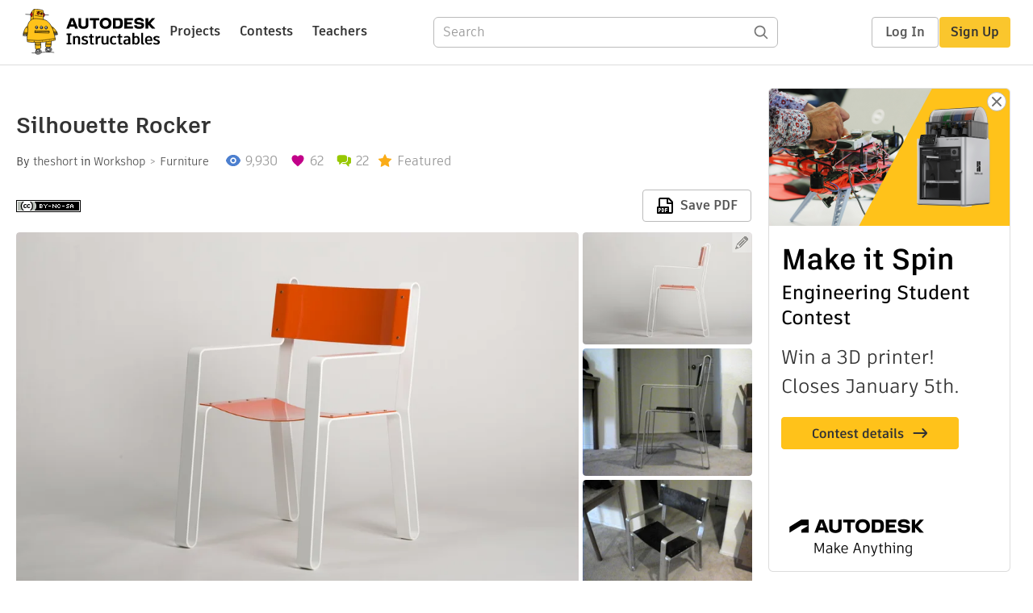

--- FILE ---
content_type: text/html; charset=utf-8
request_url: https://www.instructables.com/Silhouette-Rocker/
body_size: 12594
content:
<!DOCTYPE html><html lang="en" class="no-js is-desktop "><head prefix="og: http://ogp.me/ns# fb: http://ogp.me/ns/fb# ibles-production: http://ogp.me/ns/fb/ibles-production#"><link rel="preload" href="/json-api/whoAmI" as="fetch" crossorigin="anonymous"><meta name="referrer" content="origin" /><meta charset="utf-8"><title>Silhouette Rocker (with Pictures) - Instructables</title><meta property="fb:app_id" content="140028286058792"/><meta property="og:site_name" content="Instructables"/><meta name="viewport" content="width=device-width, initial-scale=1"><meta name="description" content="Silhouette Rocker: You never know when an idea is going to strike! This one hit me about three beers in on a lazy Friday evening. I wanted to create a rocking chair that was a little bit unorthodox. So this is what I ended up with.
If you follow the line of the frame …"/><meta property="og:type" content="article"/><meta property="og:url" content="https://www.instructables.com/Silhouette-Rocker/"/><meta property="og:image" content="https://content.instructables.com/F2H/FD4J/GKS0RMK8/F2HFD4JGKS0RMK8.jpg?auto=webp&amp;frame=1&amp;width=2100"/><meta property="og:image:width" content="3600"/><meta property="og:image:height" content="2400"/><meta property="og:title" content="Silhouette Rocker"/><meta property="og:description" content="Silhouette Rocker: You never know when an idea is going to strike! This one hit me about three beers in on a lazy Friday evening. I wanted to create a rocking chair that was a little bit unorthodox. So this is what I ended up with.
If you follow the line of the frame …"/><meta property="category" content="workshop"/><meta property="channel" content="furniture"/><meta name="twitter:card" content="summary_large_image"><meta name="twitter:site" content="@instructables"><meta name="twitter:title" content="Silhouette Rocker"/><meta name="twitter:image" content="https://content.instructables.com/F2H/FD4J/GKS0RMK8/F2HFD4JGKS0RMK8.jpg?auto=webp&amp;fit=bounds&amp;frame=1&amp;height=620&amp;width=620"/><meta name="thumbnail" content="https://content.instructables.com/F2H/FD4J/GKS0RMK8/F2HFD4JGKS0RMK8.jpg?auto=webp&amp;frame=1&amp;width=2100"/><link rel='dns-prefetch' href='//cdn.instructables.com'/><link rel='dns-prefetch' href='//content.instructables.com'/><link rel="canonical" href="https://www.instructables.com/Silhouette-Rocker/"/><link rel="shortcut icon" type="image/x-icon" href="/assets/img/siteassets/favicon.ico"/><link rel="apple-touch-icon" href="/assets/img/siteassets/apple-touch-icon.png"/><link rel="apple-touch-icon" sizes="192x192" href="/assets/img/siteassets/apple-touch-icon-192x192.png"/><link rel="apple-touch-icon" sizes="512x512" href="/assets/img/siteassets/apple-touch-icon-512x512.png"/><script>
(function(Ibles){
    Ibles.JST = Ibles.JST || {};
    Ibles.pageContext = {};
    Ibles.isStaging = false;
    Ibles.isLoggedIn = false;
    Ibles.accessCookie = "ibleAccess";
    Ibles.loggedInCookie = "loggedIn";
    Ibles.userStorageKey = "ibleuser";
})(window.Ibles = window.Ibles || {});
</script><script>function Deferred(){var e=[],t={resolve:function(n){t.then=function(e){e(n)},t.resolve=function(){throw new Error("Deferred already resolved")};var o,a=0;for(;o=e[a++];)o(n);e=null},then:function(t){e.push(t)}};return t}Ibles.readCookie=function(e,t){return(t=RegExp("(^|; )"+encodeURIComponent(e)+"=([^;]*)").exec(document.cookie))?decodeURIComponent(t[2]):null},function(e,t){var n=t.readCookie,o=n(t.loggedInCookie),a=n(t.accessCookie);t.isLoggedIn=!!o||!!a;try{var r=localStorage.getItem(t.userStorageKey);t.user=t.isLoggedIn&&r&&JSON.parse(r),e.addEventListener("DOMContentLoaded",(function(){null!=e.umami&&umami.identify(t.user.id,{screenName:t.user.screenName,email:t.user.email,admin:t.user.admin})}))}catch(e){}}(window,Ibles),function(e,t){var n=t.className;n=n.replace(/(^|\s)no-js(\s|$)/,"$1$2");var o=Ibles.user;if(Ibles.isLoggedIn&&o){n+=" is-loggedin",o.role&&o.role.indexOf("ADMIN")>=0&&(n+=" is-admin");for(var a=o.occupations,r=0;r<a.length;r++)if(a[r].name.toLowerCase().indexOf("teacher")>=0){n+=" is-teacher";break}}t.className=n}(Ibles,document.documentElement),function(e,t){var n=[],o=[],a=[],r=/p/.test(t.readyState),i="onpageshow"in e?"pageshow":"load";function s(e){return"function"==typeof e}function l(){var e=arguments,t=e[0],o=e[e.length-1];"object"==typeof t&&t.constructor===Object&&(o=t.callback,t=t.test?t.success:t.failure),s(o)&&(!function(e){e.constructor==Array&&e.length&&a.push.apply(a,e)}(t),n.push([o]))}function d(e,n,o){var a=t.createElement("script");for(var r in a.src=e,a.async=!0,n)a.setAttribute(r,n[r]);s(o)&&(a.onload=o);var i=t.getElementsByTagName("script")[0];i.parentNode.insertBefore(a,i)}function c(e,t){r?setTimeout(e,t||32):o.push(e,t)}e.addEventListener(i,(function(){for(r=!0;o[0];)c(o.shift(),o.shift())})),e.sessionReady=l,e.loadJS=l,e.loadJsQueue=n,e.sessionReady=l,e.deferJS=function(e,t,n){s(e)?c(e):c((function(){d(e,{},t)}),n)},e.loadScript=d,e.pageScripts=a}(window,document),
/*! loadCSS. [c]2017 Filament Group, Inc. MIT License */
function(e){"use strict";e.loadCSS||(e.loadCSS=function(){});var t=loadCSS.relpreload={};if(t.support=function(){var t;try{t=e.document.createElement("link").relList.supports("preload")}catch(e){t=!1}return function(){return t}}(),t.bindMediaToggle=function(e){var t=e.media||"all";function n(){e.addEventListener?e.removeEventListener("load",n):e.attachEvent&&e.detachEvent("onload",n),e.setAttribute("onload",null),e.media=t}e.addEventListener?e.addEventListener("load",n):e.attachEvent&&e.attachEvent("onload",n),setTimeout((function(){e.rel="stylesheet",e.media="only x"})),setTimeout(n,3e3)},t.poly=function(){if(!t.support())for(var n=e.document.getElementsByTagName("link"),o=0;o<n.length;o++){var a=n[o];"preload"!==a.rel||"style"!==a.getAttribute("as")||a.getAttribute("data-loadcss")||(a.setAttribute("data-loadcss",!0),t.bindMediaToggle(a))}},!t.support()){t.poly();var n=e.setInterval(t.poly,500);e.addEventListener?e.addEventListener("load",(function(){t.poly(),e.clearInterval(n)})):e.attachEvent&&e.attachEvent("onload",(function(){t.poly(),e.clearInterval(n)}))}"undefined"!=typeof exports?exports.loadCSS=loadCSS:e.loadCSS=loadCSS}("undefined"!=typeof global?global:this);</script><script type="application/ld+json">{"@context":"https://schema.org","@type":"Article","headline":"Silhouette Rocker","name":"Silhouette Rocker","description":"Silhouette Rocker: You never know when an idea is going to strike! This one hit me about three beers in on a lazy Friday evening. I wanted to create a rocking chair that was a little bit unorthodox. So this is what I ended up with.\nIf you follow the line of the frame \u2026","datePublished":"2011-03-02","dateModified":"2020-01-09","mainEntityOfPage":{"@type":"WebPage","@id":"https://www.instructables.com/Silhouette-Rocker/"},"image":{"@type":"ImageObject","url":"https://content.instructables.com/F2H/FD4J/GKS0RMK8/F2HFD4JGKS0RMK8.jpg?auto=webp","width":1024,"height":683},"author":{"@type":"Organization","name":"Instructables","url":"https://www.instructables.com","logo":{"@type":"ImageObject","url":"https://www.instructables.com/assets/img/logo-228x60.png","width":228,"height":60}},"publisher":{"@type":"Organization","name":"Instructables","url":"https://www.instructables.com","logo":{"@type":"ImageObject","url":"https://www.instructables.com/assets/img/logo-228x60.png","width":228,"height":60}},"contributor":{"@type":"Person","name":"theshort"}}</script><script type="application/ld+json">{"@context":"http://schema.org","@type":"BreadcrumbList","itemListElement":[{"@type":"ListItem","position":1,"name":"Workshop","item":{"@type":"WebPage","@id":"https://www.instructables.com/workshop/"}},{"@type":"ListItem","position":2,"name":"Furniture","item":{"@type":"WebPage","@id":"https://www.instructables.com/workshop/furniture/projects/"}}]}</script><link href="/assets/BUNDLES/global_desktop_bs2_css.min.css?c=1e5b6301eb" rel="stylesheet" type="text/css" media="screen" /><link href="/assets/scss/global.css?c=1e5b6301eb" rel="stylesheet" type="text/css" media="screen" /><link rel="preload" href="/assets/fonts/artifakt-element-regular.woff2" as="font" type="font/woff2" crossorigin="anonymous"><link rel="preload" href="/assets/fonts/artifakt-element-medium.woff2" as="font" type="font/woff2" crossorigin="anonymous"><link rel="preload" href="/assets/fonts/artifakt-element-bold.woff2" as="font" type="font/woff2" crossorigin="anonymous"><link rel="preload" href="/assets/fonts/artifakt-legend-regular.woff2" as="font" type="font/woff2" crossorigin="anonymous"><link rel="preload" href="/assets/fonts/artifakt-legend-bold.woff2" as="font" type="font/woff2" crossorigin="anonymous"><link href="/assets/scss/artifakt.css?c=1e5b6301eb" rel="stylesheet" type="text/css" media="screen" /><link href="/assets/BUNDLES/ible_desktop_css.min.css?c=1e5b6301eb" rel="stylesheet" type="text/css" media="screen" /><link href="/assets/BUNDLES/ible_print_css.min.css?c=1e5b6301eb" rel="stylesheet" type="text/css" media="print" /><link href="/assets/scss/instructable.css?c=1e5b6301eb" rel="stylesheet" type="text/css" media="screen" /><link rel="stylesheet" href="/assets/js_bundles/403b5fa8e1/main-CIjVy2mG.css" /><script type="module" crossorigin="" src="/assets/js_bundles/403b5fa8e1/main-o6l6Untk.js"></script><script type="text/javascript" src="https://js-cdn.dynatrace.com/jstag/1672bab6729/bf86358stq/17188ffd570aec1_complete.js" crossorigin="anonymous"></script><script defer src="/script.js" data-website-id="d961f64b-37e9-4704-8b1d-505f4230afe5" data-do-not-track="true"></script></head><body class=""><div id="site-announcements" class="site-announcements"><div class="site-announcements-content"></div></div><header id="site-header" class="responsive-header"></header><main><div id="react-container" class=""></div><div class="instructable"><div class="instructable-content"><article id="article" class="full-wrapper category-content-workshop"><header class="article-header" data-location="header"><div class="promo-top"><img class="promo-hide"
                 src="/assets/svg/close-ad.svg"
                 alt="Hide" title="Hide"/><a href="https://www.instructables.com/contest/makeitspin25" class="promo-link"><img src="//images.ctfassets.net/jl5ii4oqrdmc/4yplU7nAk0lm4Q3LuFIVDN/b177646a6830b549e2914bf89d747197/spin-Contest2-1940x500-2.png?w=1940&fm=webp" width="970" height="250" /></a></div><h1 class="header-title">Silhouette Rocker</h1><div class="sub-header"><div class="header-byline">
            By <a href="/member/theshort/" rel="author">theshort</a>
            
            
                in <a class="category" href="/workshop/">Workshop</a><a class="channel" href="/workshop/furniture/projects/">Furniture</a></div><div class="header-stats"><p class="svg-views view-count">9,930</p><p class="svg-favorite active favorite-count">62</p><a href="#ible-footer-portal" class="svg-comments active comment-count">22</a><p class="svg-featured">Featured</p></div></div><div class="sub-header header-meta-actions"><div class="header-meta"><span class="posted-date"></span><button class="license-btn" data-url="https://creativecommons.org/licenses/by-nc-sa/4.0/"><img alt="license" src="/assets/img/license/by-nc-sa_small.png"/></button></div><div
                id="ible-actions-portal"
                data-urlstring="Silhouette-Rocker"
                data-id="ELMMDRMGKS0RM96"
                data-status="PUBLISHED"
            ></div></div></header><div class="article-body"><section id="intro" class="step" data-stepid="S8IWRLEGKS0RM93"><h2 class="step-title sr-only">Introduction: Silhouette Rocker</h2><div class="mediaset"></div><noscript><div class="no-js-photoset"><img loading="lazy" alt="Silhouette Rocker" src="https://content.instructables.com/F2H/FD4J/GKS0RMK8/F2HFD4JGKS0RMK8.jpg?auto=webp&amp;fit=bounds&amp;frame=1&amp;height=1024&amp;width=1024auto=webp&amp;frame=1&amp;height=300"><img loading="lazy" alt="Silhouette Rocker" src="https://content.instructables.com/F3E/C0II/GKS45QHJ/F3EC0IIGKS45QHJ.jpg?auto=webp&amp;fit=bounds&amp;frame=1&amp;height=1024&amp;width=1024auto=webp&amp;frame=1&amp;height=300"><img loading="lazy" alt="Silhouette Rocker" src="https://content.instructables.com/FKI/9S6H/GKS45QFP/FKI9S6HGKS45QFP.jpg?auto=webp&amp;fit=bounds&amp;frame=1auto=webp&amp;frame=1&amp;height=300"><img loading="lazy" alt="Silhouette Rocker" src="https://content.instructables.com/FWB/QWMX/GKS0RM97/FWBQWMXGKS0RM97.jpg?auto=webp&amp;fit=bounds&amp;frame=1auto=webp&amp;frame=1&amp;height=300"></div></noscript><div class="author-promo clearfix"><div class="author-promo-row"><div class="byline"><a class="avatar" rel="author" href="/member/theshort/"><img class="lazyload" data-src="https://content.instructables.com/FFS/2O9V/GKLIWPCJ/FFS2O9VGKLIWPCJ.jpg?auto=webp&amp;crop=1%3A1&amp;frame=1&amp;width=130" src="/assets/img/pixel.png" alt="theshort"><noscript><img  src="https://content.instructables.com/FFS/2O9V/GKLIWPCJ/FFS2O9VGKLIWPCJ.jpg?auto=webp&amp;crop=1%3A1&amp;frame=1&amp;width=130" alt="theshort"/></noscript></a><span class="author-name">By <a class="author" rel="author" href="/member/theshort/">theshort</a></span><a class="author-site"
               rel="noreferrer noopener nofollow"
               href="http://www.purposefurniture.com/"
               target="_blank">www.purposefurniture.com/</a><span class="author-follow"><button class="btn btn-yellow follow-btn">Follow</button></span></div></div><div class="recent-ibles promoted-content clearfix "><span class="promoted-items-label">
                More by the author:
            </span><div class="promoted-items list-unstyled pull-right"><div data-id="" class="promoted-item-thumbnail thumbnail instructable-thumbnail"><div class="image-wrapper"><a href="/Bar-B-D2/"><img class="lazyload" data-src="https://content.instructables.com/F9B/VZQP/HW0FU4YQ/F9BVZQPHW0FU4YQ.jpg?auto=webp&amp;crop=1%3A1&amp;frame=1&amp;width=130" src="/assets/img/pixel.png" alt="Bar-B-D2"><noscript><img  src="https://content.instructables.com/F9B/VZQP/HW0FU4YQ/F9BVZQPHW0FU4YQ.jpg?auto=webp&amp;crop=1%3A1&amp;frame=1&amp;width=130" alt="Bar-B-D2"/></noscript></a></div></div><div data-id="" class="promoted-item-thumbnail thumbnail instructable-thumbnail"><div class="image-wrapper"><a href="/Information-Digestion/"><img class="lazyload" data-src="https://content.instructables.com/FWW/TLJF/GKS45P4E/FWWTLJFGKS45P4E.jpg?auto=webp&amp;crop=1%3A1&amp;frame=1&amp;width=130" src="/assets/img/pixel.png" alt="Information Digestion"><noscript><img  src="https://content.instructables.com/FWW/TLJF/GKS45P4E/FWWTLJFGKS45P4E.jpg?auto=webp&amp;crop=1%3A1&amp;frame=1&amp;width=130" alt="Information Digestion"/></noscript></a></div></div><div data-id="" class="promoted-item-thumbnail thumbnail instructable-thumbnail"><div class="image-wrapper"><a href="/A-Campers-Cheesy-Marshmallow/"><img class="lazyload" data-src="https://content.instructables.com/F7B/PCFA/GKLJ60LE/F7BPCFAGKLJ60LE.jpg?auto=webp&amp;crop=1%3A1&amp;frame=1&amp;width=130" src="/assets/img/pixel.png" alt="A Campers Cheesy Marshmallow."><noscript><img  src="https://content.instructables.com/F7B/PCFA/GKLJ60LE/F7BPCFAGKLJ60LE.jpg?auto=webp&amp;crop=1%3A1&amp;frame=1&amp;width=130" alt="A Campers Cheesy Marshmallow."/></noscript></a></div></div></div></div><div class="about about-full">
            
                
                    About: I am an artist, furniture designer, cook and a packaging designer by day.
                
            
            <span class="author-link"><a class="more-link" rel="author" href="/member/theshort/">More About theshort &raquo;</a></span></div></div><div class="step-body"><p>You never know when an idea is going to strike! This one hit me about three beers in on a lazy Friday evening. I wanted to create a rocking chair that was a little bit unorthodox. So this is what I ended up with.</p><p>If you follow the line of the frame you will notice that the seat and back are able to move independently of one another. The radius at the feet is acting as the joint. The tension from that tight of a radius acts as a spring. This is in part to do with the material I used. The sides are made out of .25 x 2 inch 6061 aluminum. This alloy has a very good memory if it is bent cold. The sides are bent from one continuous stick of aluminum. The two ends join end to end with one weld right in the middle of where the seat is bolted on. After a little grinding and powdercoat, there is no way to tell where it starts and where it ends. The sides were bent on a <a href="http://www.harborfreight.com/compact-bender-38470.html?utm_term=38470&amp;utm_medium=cse&amp;utm_source=googlebase&amp;mr:trackingCode=2C690F9E-782A-E011-B31E-001B2163195C&amp;mr:referralID=NA" rel="nofollow noopener noreferrer">diacro</a> , it was a feat, to say the least. trying to get the piece back into the bender after some of the last bends was virtually imposable. I can proudly say I got it right the first time not once but twice. The easiest thing in the world is to create something once, the hardest thing in the world is to match it identically. </p><p>The seat and back are made of .125 mild steel. They were hand bent with a jig I devised. I didn't have the money to have them rolled. The jig I created was two pieces of round bar(1.5" in dia.) welded about 2 inches apart. I then just slowly and tediously bent a little lengthwise and moved it through the two bars about an inch at a time. I had to be careful not to create facets. It had to be smooth. It worked very well.</p><p>Sorry, I didn't document it well I didn't really have a good camera when I was making it. The good photos I have up here paid for so the chair could be in a catalog for The Furniture Society of America's conference. The catalog was about furniture prototyping. They wanted pieces that "could" be mass produced, they weren't making any promises though(bummer!).</p><p>Thanks for looking and enjoy.</p><p>A few people have inquired about a video showing how the chair rocks. Well, here ya go.</p><p><iframe width="560" height="315" src="https://www.youtube.com/embed/ngLxhTWt368" title="YouTube video player" frameborder="0" allow="accelerometer; autoplay; clipboard-write; encrypted-media; gyroscope; picture-in-picture; web-share" referrerpolicy="strict-origin-when-cross-origin" allowfullscreen></iframe></p></div></section></div></article><div class="promo-side"><div class="promo-sticky-container"><img class="promo-hide"
                                 src="/assets/svg/close-ad.svg"
                                 alt="Hide" title="Hide"/><a href="https://www.instructables.com/contest/makeitspin25" class="promo-link"><img src="//images.ctfassets.net/jl5ii4oqrdmc/6FsNOldhVxbs4uSlUaDWzj/770c3f42a1e70edeec9a012e088fdea0/spin-Contest2-600x1200-3.png?w=600&fm=webp" width="300" height="600"></a></div></div></div><div
            id="ible-footer-portal"
            data-urlstring="Silhouette-Rocker"
            data-id="ELMMDRMGKS0RM96"
            data-author-id="M2VBB99G9XBM5QU"
            data-classifications="[{&quot;name&quot;:&quot;workshop&quot;,&quot;title&quot;:&quot;Workshop&quot;,&quot;type&quot;:&quot;category&quot;,&quot;channels&quot;:[{&quot;name&quot;:&quot;furniture&quot;,&quot;title&quot;:&quot;Furniture&quot;,&quot;type&quot;:&quot;channel&quot;,&quot;category&quot;:&quot;workshop&quot;}]}]"
        ></div><div
            id="project-admin-panel"
            data-urlstring="Silhouette-Rocker"
        ></div><div
            id="select-contest-portal"
            data-urlstring="Silhouette-Rocker"
        ></div></div></main><footer id="footer" class="footer footer-desktop footer-workshop"><div class="footer-row footer-row-top"><div class="footer-robot robot-icon robot-icon-workshop"></div><div class="footer-categories"><span class="title">Categories</span><ul class="footer-categories-links"><li class="circuits "><a href="/circuits/"><div class="category-icon icon-category-circuits"></div>Circuits
                            </a></li><li class="workshop active"><a href="/workshop/"><div class="category-icon icon-category-workshop"></div>Workshop
                            </a></li><li class="design "><a href="/design/"><div class="category-icon icon-category-design"></div>Design
                            </a></li><li class="craft "><a href="/craft/"><div class="category-icon icon-category-craft"></div>Craft
                            </a></li><li class="cooking "><a href="/cooking/"><div class="category-icon icon-category-cooking"></div>Cooking
                            </a></li><li class="living "><a href="/living/"><div class="category-icon icon-category-living"></div>Living
                            </a></li><li class="outside "><a href="/outside/"><div class="category-icon icon-category-outside"></div>Outside
                            </a></li><li class="teachers "><a href="/teachers/"><div class="category-icon icon-category-teachers"></div>Teachers
                            </a></li></ul></div><div class="footer-about-us"><span class="title">About Us</span><ul><li><a href="/about/">Who We Are</a></li><li><a href="/create/">Why Publish?</a></li></ul></div><div class="footer-resources"><span class="title">Resources</span><ul><li><a href="/Get-Started/">Get Started</a></li><li><a href="/help/">Help</a></li><li><a href="/sitemap/">Sitemap</a></li></ul></div><div class="footer-find-us"><span class="title">Find Us</span><ul><li><a class="instagram" href="https://www.instagram.com/instructables/" title="Instagram"><i class="svg-icon svg-share-instagram"></i></a></li><li><a class="tiktok" href="https://www.tiktok.com/@instructables" title="TikTok"><i class="svg-icon svg-share-tiktok"></i></a></li></ul></div></div><div class="footer-rule"><hr/></div><div class="footer-row footer-row-bottom"><div class="footer-links"><p>© 2026 Autodesk, Inc.</p><ul class="footer-links-list"><li><a href="https://www.autodesk.com/company/legal-notices-trademarks/terms-of-service-autodesk360-web-services/instructables-terms-of-service-june-5-2013" target="_blank">Terms of Service</a><span class="divider">|</span></li><li><a href="https://www.autodesk.com/company/legal-notices-trademarks/privacy-statement" target="_blank">Privacy Statement</a><span class="divider">|</span></li><li><a data-opt-in-preferences="">Privacy settings</a><span class="divider">|</span></li><li><a href="https://www.autodesk.com/company/legal-notices-trademarks" target="_blank">Legal Notices &amp; Trademarks</a></li></ul><a href="https://www.autodesk.com" class="adsk-logo" target="blank"><img alt="Autodesk" src="/assets/img/footer/autodesk-logo-primary-white.png"/></a></div></div></footer><script id="js-page-context" type="application/json">{"mobile":false,"accessCookie":"ibleAccess","sessionCookie":"JSESSIONID","loggedInCookie":"loggedIn","awsAlbCookie":"AWSALB","sourceCookie":"iblesource","userStorageKey":"ibleuser","remoteHost":"https://www.instructables.com","remoteRoot":"https://www.instructables.com/","staticRoot":"/assets/","facebookAppId":"140028286058792","recaptchaSiteKey":"6Ldd5tIrAAAAAMMFbMn4h6iFKmYUliI8P5SiMeV5","oauthCallbackUrl":"https://www.instructables.com/oauth/callback/","oauthGetAuthUrl":"https://www.instructables.com/oauth/getAuthUrl/","nativeApp":false,"disableEmailVerifyWidget":false,"cacheUrls":["https://www.instructables.com/Silhouette-Rocker/","https://www.instructables.com/json-api/showInstructableModel?anyStatus=false&urlString=Silhouette-Rocker&versionId=","https://www.instructables.com/json-api/getComments?IMadeIt=false&commentId=&instructableId=ELMMDRMGKS0RM96&limit=20"],"extraCacheUrls":[],"commitInfo":{"git_hash":"1e5b6301eb","commit_message":"Merge pull request #1841 from instructables/fix-logout-test"},"cdnUrlUserContent":"https://content.instructables.com","cdnUrlInternal":"https://content.instructables.com","cdnUrls":["https://content.instructables.com","https://content.instructables.com","https://content.instructables.com"],"xhrTimeoutMilliseconds":30000.0,"imageFileExtensions":["jpg","jpeg","gif","png","bmp"],"uploadableFileTypes":["bmp","gif","img","jpg","jpeg","pct","pict","png","raw","tif","tiff","avi","mov","mpg","mpeg","mp4","ogg","ram","webm","wmv","3gp","aaf","aif","aiff","mp3","wav","ai","apk","asc","asy","bat","brd","c","cdr","cpp","crw","csv","dru","dwg","dxf","eps","fzz","f3d","g","gco","gcode","gz","h","hex","iam","indd","ino","ipt","key","lbr","m3u","pde","pdf","psd","py","rtfsch","skp","sldprt","step","stl","studio2","studio3","sub","svg","swf","txt","visuino","vsd","wpr","xml","3mf"],"collectionLimit":300,"typesenseProxy":"/api_proxy/search","typesenseApiKey":"aVRXWEZhelk3RlYway94RVRCUk5kdmhjRzc3VGF6RW1UVVIxSXdvWlh3ST02ZWFYeyJleGNsdWRlX2ZpZWxkcyI6Im91dF9vZixzZWFyY2hfdGltZV9tcyxzdGVwQm9keSIsInBlcl9wYWdlIjo2MH0=","countries":[["US","United States"],["AF","Afghanistan"],["AL","Albania"],["DZ","Algeria"],["AS","American Samoa"],["AD","Andorra"],["AO","Angola"],["AI","Anguilla"],["AQ","Antarctica"],["AG","Antigua and Barbuda"],["AR","Argentina"],["AM","Armenia"],["AW","Aruba"],["AU","Australia"],["AT","Austria"],["AZ","Azerbaijan"],["BS","Bahamas"],["BH","Bahrain"],["BD","Bangladesh"],["BB","Barbados"],["BE","Belgium"],["BZ","Belize"],["BJ","Benin"],["BM","Bermuda"],["BT","Bhutan"],["BO","Bolivia"],["BQ","Bonaire, Sint Eustatius and Saba"],["BA","Bosnia and Herzegovina"],["BW","Botswana"],["BV","Bouvet Island"],["BR","Brazil"],["IO","British Indian Ocean Territory"],["BN","Brunei Darussalam"],["BG","Bulgaria"],["BF","Burkina Faso"],["BI","Burundi"],["CV","Cabo Verde"],["KH","Cambodia"],["CM","Cameroon"],["CA","Canada"],["KY","Cayman Islands"],["CF","Central African Republic"],["TD","Chad"],["CL","Chile"],["CN","China"],["CX","Christmas Island"],["CC","Cocos (Keeling) Islands"],["CO","Colombia"],["KM","Comoros"],["CG","Congo"],["CD","Congo, The Democratic Republic of the"],["CK","Cook Islands"],["CR","Costa Rica"],["HR","Croatia"],["CW","Cura\u00e7ao"],["CY","Cyprus"],["CZ","Czechia"],["CI","C\u00f4te d'Ivoire"],["DK","Denmark"],["DJ","Djibouti"],["DM","Dominica"],["DO","Dominican Republic"],["EC","Ecuador"],["EG","Egypt"],["SV","El Salvador"],["GQ","Equatorial Guinea"],["ER","Eritrea"],["EE","Estonia"],["SZ","Eswatini"],["ET","Ethiopia"],["FK","Falkland Islands (Malvinas)"],["FO","Faroe Islands"],["FJ","Fiji"],["FI","Finland"],["FR","France"],["GF","French Guiana"],["PF","French Polynesia"],["TF","French Southern Territories"],["GA","Gabon"],["GM","Gambia"],["GE","Georgia"],["DE","Germany"],["GH","Ghana"],["GI","Gibraltar"],["GR","Greece"],["GL","Greenland"],["GD","Grenada"],["GP","Guadeloupe"],["GU","Guam"],["GT","Guatemala"],["GG","Guernsey"],["GN","Guinea"],["GW","Guinea-Bissau"],["GY","Guyana"],["HT","Haiti"],["HM","Heard Island and McDonald Islands"],["VA","Holy See (Vatican City State)"],["HN","Honduras"],["HK","Hong Kong"],["HU","Hungary"],["IS","Iceland"],["IN","India"],["ID","Indonesia"],["IQ","Iraq"],["IE","Ireland"],["IM","Isle of Man"],["IL","Israel"],["IT","Italy"],["JM","Jamaica"],["JP","Japan"],["JE","Jersey"],["JO","Jordan"],["KZ","Kazakhstan"],["KE","Kenya"],["KI","Kiribati"],["KW","Kuwait"],["KG","Kyrgyzstan"],["LA","Laos"],["LV","Latvia"],["LB","Lebanon"],["LS","Lesotho"],["LR","Liberia"],["LY","Libya"],["LI","Liechtenstein"],["LT","Lithuania"],["LU","Luxembourg"],["MO","Macao"],["MG","Madagascar"],["MW","Malawi"],["MY","Malaysia"],["MV","Maldives"],["ML","Mali"],["MT","Malta"],["MH","Marshall Islands"],["MQ","Martinique"],["MR","Mauritania"],["MU","Mauritius"],["YT","Mayotte"],["MX","Mexico"],["FM","Micronesia, Federated States of"],["MD","Moldova"],["MC","Monaco"],["MN","Mongolia"],["ME","Montenegro"],["MS","Montserrat"],["MA","Morocco"],["MZ","Mozambique"],["MM","Myanmar"],["NA","Namibia"],["NR","Nauru"],["NP","Nepal"],["NL","Netherlands"],["NC","New Caledonia"],["NZ","New Zealand"],["NI","Nicaragua"],["NE","Niger"],["NG","Nigeria"],["NU","Niue"],["NF","Norfolk Island"],["MK","North Macedonia"],["MP","Northern Mariana Islands"],["NO","Norway"],["OM","Oman"],["PK","Pakistan"],["PW","Palau"],["PS","Palestine, State of"],["PA","Panama"],["PG","Papua New Guinea"],["PY","Paraguay"],["PE","Peru"],["PH","Philippines"],["PN","Pitcairn"],["PL","Poland"],["PT","Portugal"],["PR","Puerto Rico"],["QA","Qatar"],["RO","Romania"],["RW","Rwanda"],["RE","R\u00e9union"],["BL","Saint Barth\u00e9lemy"],["SH","Saint Helena, Ascension and Tristan da Cunha"],["KN","Saint Kitts and Nevis"],["LC","Saint Lucia"],["MF","Saint Martin (French part)"],["PM","Saint Pierre and Miquelon"],["VC","Saint Vincent and the Grenadines"],["WS","Samoa"],["SM","San Marino"],["ST","Sao Tome and Principe"],["SA","Saudi Arabia"],["SN","Senegal"],["RS","Serbia"],["SC","Seychelles"],["SL","Sierra Leone"],["SG","Singapore"],["SX","Sint Maarten (Dutch part)"],["SK","Slovakia"],["SI","Slovenia"],["SB","Solomon Islands"],["SO","Somalia"],["ZA","South Africa"],["GS","South Georgia and the South Sandwich Islands"],["KR","South Korea"],["SS","South Sudan"],["ES","Spain"],["LK","Sri Lanka"],["SD","Sudan"],["SR","Suriname"],["SJ","Svalbard and Jan Mayen"],["SE","Sweden"],["CH","Switzerland"],["TW","Taiwan"],["TJ","Tajikistan"],["TZ","Tanzania"],["TH","Thailand"],["TL","Timor-Leste"],["TG","Togo"],["TK","Tokelau"],["TO","Tonga"],["TT","Trinidad and Tobago"],["TN","Tunisia"],["TM","Turkmenistan"],["TC","Turks and Caicos Islands"],["TV","Tuvalu"],["TR","T\u00fcrkiye"],["UG","Uganda"],["UA","Ukraine"],["AE","United Arab Emirates"],["GB","United Kingdom"],["UM","United States Minor Outlying Islands"],["UY","Uruguay"],["UZ","Uzbekistan"],["VU","Vanuatu"],["VE","Venezuela"],["VN","Vietnam"],["VG","Virgin Islands, British"],["VI","Virgin Islands, U.S."],["WF","Wallis and Futuna"],["EH","Western Sahara"],["YE","Yemen"],["ZM","Zambia"],["ZW","Zimbabwe"],["AX","\u00c5land Islands"]],"ineligibleCountries":[["AR","Argentina"],["BR","Brazil"],["IT","Italy"],["PL","Poland"],["RO","Romania"],["TR","T\u00fcrkiye"]],"contentfulAccessToken":"2S1whBR1jkdivB6wuqq6zAPqdah2wFzvTOgb2t3C1jw","contentfulHost":"cdn.contentful.com","contentfulEnvironment":"master","featureFlags":{"get_help":true,"disable_amp":true,"react_homepage":true,"disable_backend_recaptcha_validation":true,"enable_recaptcha_enterprise":true,"responsive_nav":true,"oxygenoauth":true,"googleoauth":true,"allowscreennamechange":true},"category":"workshop","channel":"furniture","ibleData":{"id":"ELMMDRMGKS0RM96","urlString":"Silhouette-Rocker","fullUrl":"https://www.instructables.com/Silhouette-Rocker/","shareImageUrl":"https://content.instructables.com/F2H/FD4J/GKS0RMK8/F2HFD4JGKS0RMK8.jpg?auto=webp&frame=1&width=2100","title":"Silhouette Rocker","type":"Step by Step","featureFlag":true,"classifications":[{"name":"workshop","title":"Workshop","type":"category","channels":[{"name":"furniture","title":"Furniture","type":"channel","category":"workshop"}]}],"category":"workshop","channel":"furniture","grade":"","subject":"","author":{"id":"M2VBB99G9XBM5QU","screenName":"theshort","originalUrl":"https://content.instructables.com/FFS/2O9V/GKLIWPCJ/FFS2O9VGKLIWPCJ.jpg?auto=webp"},"coverImage":{"originalUrl":"https://content.instructables.com/F2H/FD4J/GKS0RMK8/F2HFD4JGKS0RMK8.jpg?auto=webp"},"commentingEnabled":true,"indexTags":["internal"],"publishDate":"2011-03-02 14:51:18.0","modifiedDate":"2020-01-09 16:30:08.0"}}</script><script>/*! head.load - v2.0.0 */
!function(e,t){"use strict";var n,a,r=e.document,o=[],u=[],c={},l={},i="async"in r.createElement("script")||"MozAppearance"in r.documentElement.style||e.opera,s=e.head_conf&&e.head_conf.head||"head",d=e[s]=e[s]||function(){d.ready.apply(null,arguments)},f=1,p=2,y=3,m=4;function h(){}function v(e,t){if(e){"object"==typeof e&&(e=[].slice.call(e));for(var n=0,a=e.length;n<a;n++)t.call(e,e[n],n)}}function g(e,n){var a=Object.prototype.toString.call(n).slice(8,-1);return n!==t&&null!==n&&a===e}function E(e){return g("Function",e)}function L(e){return g("Array",e)}function T(e){(e=e||h)._done||(e(),e._done=1)}function b(e){var t,n,a,r,o={};if("object"==typeof e)for(var u in e)e[u]&&(o={name:u,url:e[u]});else o={name:(t=e,n=t.split("/"),a=n[n.length-1],r=a.indexOf("?"),-1!==r?a.substring(0,r):a),url:e};var c=l[o.name];return c&&c.url===o.url?c:(l[o.name]=o,o)}function j(e){for(var t in e=e||l)if(e.hasOwnProperty(t)&&e[t].state!==m)return!1;return!0}function A(e,n){e.state===t&&(e.state=f,e.onpreload=[],M({url:e.url,type:"cache"},(function(){!function(e){e.state=p,v(e.onpreload,(function(e){e.call()}))}(e)})))}function S(e,t){t=t||h,e.state!==m?e.state!==y?e.state!==f?(e.state=y,M(e,(function(){e.state=m,t(),v(c[e.name],(function(e){T(e)})),a&&j()&&v(c.ALL,(function(e){T(e)}))}))):e.onpreload.push((function(){S(e,t)})):d.ready(e.name,t):t()}function M(t,n){var a;n=n||h,/\.css[^\.]*$/.test(t.url)?((a=r.createElement("link")).type="text/"+(t.type||"css"),a.rel="stylesheet",a.href=t.url):((a=r.createElement("script")).type="text/"+(t.type||"javascript"),a.src=t.url),a.onload=a.onreadystatechange=function(t){("load"===(t=t||e.event).type||/loaded|complete/.test(a.readyState)&&(!r.documentMode||r.documentMode<9))&&(a.onload=a.onreadystatechange=a.onerror=null,n())},a.onerror=function(t){t=t||e.event,a.onload=a.onreadystatechange=a.onerror=null,n()},a.async=!1,a.defer=!1;var o=r.head||r.getElementsByTagName("head")[0];o.insertBefore(a,o.lastChild)}function O(){if(!r.body)return e.clearTimeout(d.readyTimeout),void(d.readyTimeout=e.setTimeout(O,50));a||(a=!0,function(){for(var e=r.getElementsByTagName("script"),t=0,n=e.length;t<n;t++){var a=e[t].getAttribute("data-headjs-load");if(a)return void d.load(a)}}(),v(o,(function(e){T(e)})))}function k(){r.addEventListener?(r.removeEventListener("DOMContentLoaded",k,!1),O()):"complete"===r.readyState&&(r.detachEvent("onreadystatechange",k),O())}if("complete"===r.readyState)O();else if(r.addEventListener)r.addEventListener("DOMContentLoaded",k,!1),e.addEventListener("load",O,!1);else{r.attachEvent("onreadystatechange",k),e.attachEvent("onload",O);var _=!1;try{_=!e.frameElement&&r.documentElement}catch(e){}_&&_.doScroll&&function t(){if(!a){try{_.doScroll("left")}catch(n){return e.clearTimeout(d.readyTimeout),void(d.readyTimeout=e.setTimeout(t,50))}O()}}()}d.load=d.js=i?function(){var e=arguments,t=e[e.length-1],n={};return E(t)||(t=null),L(e[0])?(e[0].push(t),d.load.apply(null,e[0]),d):(v(e,(function(e,a){e!==t&&(e=b(e),n[e.name]=e)})),v(e,(function(e,a){e!==t&&S(e=b(e),(function(){j(n)&&T(t)}))})),d)}:function(){var e=arguments,t=[].slice.call(e,1),a=t[0];return n?(a?(v(t,(function(e){!E(e)&&e&&A(b(e))})),S(b(e[0]),E(a)?a:function(){d.load.apply(null,t)})):S(b(e[0])),d):(u.push((function(){d.load.apply(null,e)})),d)},d.test=function(e,t,n,a){var r="object"==typeof e?e:{test:e,success:!!t&&(L(t)?t:[t]),failure:!!n&&(L(n)?n:[n]),callback:a||h},o=!!r.test;return o&&r.success?(r.success.push(r.callback),d.load.apply(null,r.success)):!o&&r.failure?(r.failure.push(r.callback),d.load.apply(null,r.failure)):a(),d},d.ready=function(e,t){if(e===r)return a?T(t):o.push(t),d;if(E(e)&&(t=e,e="ALL"),L(e)){var n={};return v(e,(function(e){n[e]=l[e],d.ready(e,(function(){j(n)&&T(t)}))})),d}if("string"!=typeof e||!E(t))return d;var u=l[e];if(u&&u.state===m||"ALL"===e&&j()&&a)return T(t),d;var i=c[e];return i?i.push(t):i=c[e]=[t],d},d.ready(r,(function(){n&&j()&&v(c.ALL,(function(e){T(e)})),d.feature&&d.feature("domloaded",!0)})),setTimeout((function(){n=!0,v(u,(function(e){e()}))}),300)}(window);</script><script>
        loadJS({
            test: Ibles.isLoggedIn,
            success: ["/assets/BUNDLES/ible_desktop_logged_in_js.min.js?c=1e5b6301eb"],
            failure: ["/assets/BUNDLES/ible_desktop_logged_out_js.min.js?c=1e5b6301eb"],
            callback: function() {
                
                var model = new Ibles.models.InstructableModel(_.extend({
                    disableComments: false,
                    allSteps: true,
                    fetchUserData: true,
                    fetchStats: true
                }, Ibles.pageContext.ibleData));

                var view = new Ibles.views.DesktopInstructableView({
                    el: ".instructable",
                    model: model
                });
                
            }
        });
    </script><script>
    // redirect if framed and browser does not respect CSP
    if (window.self !== window.top) window.top.location = window.self.location

    

    deferJS(function() {
        
        window.globalScripts = !Ibles.isLoggedIn ?
            ["/assets/BUNDLES/global_desktop_logged_out_bs2_js.min.js?c=1e5b6301eb"]:
            ["/assets/BUNDLES/global_desktop_logged_in_bs2_js.min.js?c=1e5b6301eb"];
        

        head.load(globalScripts.concat(pageScripts), function(){
            execCallbackQueue(loadJsQueue, loadJS);
        });
    });
</script><script type="text/javascript">
    window.run6Sense = false;
    (function(a,b,c,d){
        a='https://tags.tiqcdn.com/utag/autodesk/micro-basic/prod/utag.js';
        b=document;c='script';d=b.createElement(c);d.src=a;d.type='text/java'+c;d.async=true;
        a=b.getElementsByTagName(c)[0];a.parentNode.insertBefore(d,a);
    })();
</script></body></html>

--- FILE ---
content_type: text/javascript
request_url: https://www.instructables.com/assets/js_bundles/403b5fa8e1/MobileTextEditor-D_G99ln2.js
body_size: 586
content:
import{r as l,j as s,v as h,a2 as q}from"./main-o6l6Untk.js";import{n as p}from"./index.browser-OxPLOBIU.js";import{R as v}from"./quill.snow-Du58xShQ.js";import{t as N,s as e,a as g}from"./Toolbar.component-3iA8Fs0I.js";const _="_pageOverlay_uledt_1",y="_actions_uledt_12",C="_title_uledt_21",E="_confirmButton_uledt_29",o={pageOverlay:_,actions:y,title:C,confirmButton:E},T=({children:t,title:a="",handleConfirm:c,handleCancel:i,confirmLabel:r="Confirm",cancelLabel:n="Cancel"})=>(l.useEffect(()=>(document.body.style="overflow:hidden",()=>{document.body.style=""}),[]),s.jsxs("div",{className:o.pageOverlay,children:[s.jsxs("div",{className:o.actions,children:[s.jsx(h,{action:i,children:n}),s.jsx("div",{className:o.title,children:s.jsx("strong",{children:a})}),s.jsx(h,{extraClassNames:o.confirmButton,action:c,children:s.jsx("strong",{children:r})})]}),s.jsx("div",{className:o.content,children:t})]})),H=({title:t,body:a,textChangeHandler:c,hasError:i,placeholder:r=N.placeholder})=>{const n=l.useRef(null),[m,d]=l.useState(!1),[x,j]=l.useState(a),[u]=l.useState(`editor_${p()}`),f=()=>{c(x,{},"user"),d(!1)},b=()=>{j(a),d(!1)};return l.useEffect(()=>{m&&n.current&&n.current.focus()},[m]),s.jsxs(s.Fragment,{children:[s.jsx("div",{className:q({[e.mobileEditorContent]:!0,[e.mobileHasError]:i}),onClick:()=>d(!0),children:a?s.jsx("div",{dangerouslySetInnerHTML:{__html:a}}):s.jsx("span",{children:r})}),m&&s.jsxs(T,{title:t,confirmLabel:"Done",handleCancel:b,handleConfirm:f,children:[s.jsxs("div",{className:e.mobileToolbarWrap,children:[s.jsx(O,{hashId:u}),s.jsx("div",{className:e.mobileToolbarMask})]}),s.jsx("div",{className:e.mobileEditor,children:s.jsx(v,{ref:n,id:u,value:x,placeholder:r,onChange:j,formats:g,theme:N.theme,modules:{toolbar:{container:`#${u}`}}})})]})]})},O=({hashId:t})=>s.jsxs("div",{id:t,className:e.mobileToolbar,children:[s.jsx("span",{className:"ql-formats",children:s.jsx("button",{className:"ql-header",children:s.jsx("strong",{className:e.mobileHeading,children:"H3"})})}),s.jsx("span",{className:"ql-formats",children:s.jsx("button",{className:"ql-bold"})}),s.jsx("span",{className:"ql-formats",children:s.jsx("button",{className:"ql-italic"})}),s.jsx("span",{className:"ql-formats",children:s.jsx("button",{className:"ql-underline"})}),s.jsx("span",{className:"ql-formats",children:s.jsx("button",{className:"ql-strike"})}),s.jsx("span",{className:"ql-formats",children:s.jsx("button",{className:"ql-list",value:"bullet"})}),s.jsx("span",{className:"ql-formats",children:s.jsx("button",{className:"ql-list",value:"ordered"})}),s.jsx("span",{className:"ql-formats",children:s.jsx("button",{className:"ql-indent",value:"-1"})}),s.jsx("span",{className:"ql-formats",children:s.jsx("button",{className:"ql-indent",value:"+1"})}),s.jsx("span",{className:"ql-formats",children:s.jsx("button",{className:"ql-blockquote"})}),s.jsx("span",{className:"ql-formats",children:s.jsx("button",{className:"ql-code-block"})}),s.jsx("span",{className:"ql-formats",children:s.jsx("select",{className:"ql-align"})}),s.jsx("span",{className:"ql-formats",children:s.jsx("button",{className:"ql-link"})}),s.jsx("span",{className:"ql-formats",children:s.jsx("button",{className:"ql-clean"})})]});export{H as M,T as a};


--- FILE ---
content_type: application/x-javascript;charset=utf-8
request_url: https://smetrics.autodesk.com/id?d_visid_ver=4.4.0&d_fieldgroup=A&mcorgid=6DC7655351E5696B0A490D44%40AdobeOrg&mid=89744443709622725598050461656125941699&ts=1768908048360
body_size: -42
content:
{"mid":"89744443709622725598050461656125941699"}